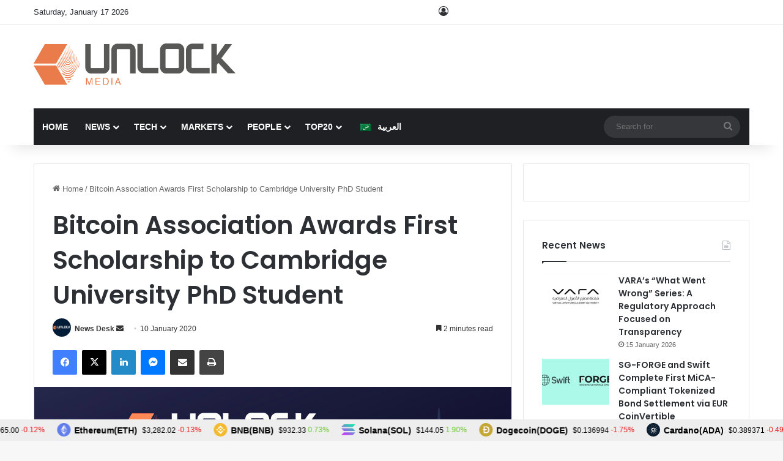

--- FILE ---
content_type: text/html; charset=utf-8
request_url: https://www.google.com/recaptcha/api2/anchor?ar=1&k=6Lexo0EcAAAAAGhgIluKcq3anzVxvppbPEHWlX_m&co=aHR0cHM6Ly93d3cudW5sb2NrLWJjLmNvbTo0NDM.&hl=en&v=PoyoqOPhxBO7pBk68S4YbpHZ&size=invisible&anchor-ms=20000&execute-ms=30000&cb=tax27morgs2s
body_size: 48700
content:
<!DOCTYPE HTML><html dir="ltr" lang="en"><head><meta http-equiv="Content-Type" content="text/html; charset=UTF-8">
<meta http-equiv="X-UA-Compatible" content="IE=edge">
<title>reCAPTCHA</title>
<style type="text/css">
/* cyrillic-ext */
@font-face {
  font-family: 'Roboto';
  font-style: normal;
  font-weight: 400;
  font-stretch: 100%;
  src: url(//fonts.gstatic.com/s/roboto/v48/KFO7CnqEu92Fr1ME7kSn66aGLdTylUAMa3GUBHMdazTgWw.woff2) format('woff2');
  unicode-range: U+0460-052F, U+1C80-1C8A, U+20B4, U+2DE0-2DFF, U+A640-A69F, U+FE2E-FE2F;
}
/* cyrillic */
@font-face {
  font-family: 'Roboto';
  font-style: normal;
  font-weight: 400;
  font-stretch: 100%;
  src: url(//fonts.gstatic.com/s/roboto/v48/KFO7CnqEu92Fr1ME7kSn66aGLdTylUAMa3iUBHMdazTgWw.woff2) format('woff2');
  unicode-range: U+0301, U+0400-045F, U+0490-0491, U+04B0-04B1, U+2116;
}
/* greek-ext */
@font-face {
  font-family: 'Roboto';
  font-style: normal;
  font-weight: 400;
  font-stretch: 100%;
  src: url(//fonts.gstatic.com/s/roboto/v48/KFO7CnqEu92Fr1ME7kSn66aGLdTylUAMa3CUBHMdazTgWw.woff2) format('woff2');
  unicode-range: U+1F00-1FFF;
}
/* greek */
@font-face {
  font-family: 'Roboto';
  font-style: normal;
  font-weight: 400;
  font-stretch: 100%;
  src: url(//fonts.gstatic.com/s/roboto/v48/KFO7CnqEu92Fr1ME7kSn66aGLdTylUAMa3-UBHMdazTgWw.woff2) format('woff2');
  unicode-range: U+0370-0377, U+037A-037F, U+0384-038A, U+038C, U+038E-03A1, U+03A3-03FF;
}
/* math */
@font-face {
  font-family: 'Roboto';
  font-style: normal;
  font-weight: 400;
  font-stretch: 100%;
  src: url(//fonts.gstatic.com/s/roboto/v48/KFO7CnqEu92Fr1ME7kSn66aGLdTylUAMawCUBHMdazTgWw.woff2) format('woff2');
  unicode-range: U+0302-0303, U+0305, U+0307-0308, U+0310, U+0312, U+0315, U+031A, U+0326-0327, U+032C, U+032F-0330, U+0332-0333, U+0338, U+033A, U+0346, U+034D, U+0391-03A1, U+03A3-03A9, U+03B1-03C9, U+03D1, U+03D5-03D6, U+03F0-03F1, U+03F4-03F5, U+2016-2017, U+2034-2038, U+203C, U+2040, U+2043, U+2047, U+2050, U+2057, U+205F, U+2070-2071, U+2074-208E, U+2090-209C, U+20D0-20DC, U+20E1, U+20E5-20EF, U+2100-2112, U+2114-2115, U+2117-2121, U+2123-214F, U+2190, U+2192, U+2194-21AE, U+21B0-21E5, U+21F1-21F2, U+21F4-2211, U+2213-2214, U+2216-22FF, U+2308-230B, U+2310, U+2319, U+231C-2321, U+2336-237A, U+237C, U+2395, U+239B-23B7, U+23D0, U+23DC-23E1, U+2474-2475, U+25AF, U+25B3, U+25B7, U+25BD, U+25C1, U+25CA, U+25CC, U+25FB, U+266D-266F, U+27C0-27FF, U+2900-2AFF, U+2B0E-2B11, U+2B30-2B4C, U+2BFE, U+3030, U+FF5B, U+FF5D, U+1D400-1D7FF, U+1EE00-1EEFF;
}
/* symbols */
@font-face {
  font-family: 'Roboto';
  font-style: normal;
  font-weight: 400;
  font-stretch: 100%;
  src: url(//fonts.gstatic.com/s/roboto/v48/KFO7CnqEu92Fr1ME7kSn66aGLdTylUAMaxKUBHMdazTgWw.woff2) format('woff2');
  unicode-range: U+0001-000C, U+000E-001F, U+007F-009F, U+20DD-20E0, U+20E2-20E4, U+2150-218F, U+2190, U+2192, U+2194-2199, U+21AF, U+21E6-21F0, U+21F3, U+2218-2219, U+2299, U+22C4-22C6, U+2300-243F, U+2440-244A, U+2460-24FF, U+25A0-27BF, U+2800-28FF, U+2921-2922, U+2981, U+29BF, U+29EB, U+2B00-2BFF, U+4DC0-4DFF, U+FFF9-FFFB, U+10140-1018E, U+10190-1019C, U+101A0, U+101D0-101FD, U+102E0-102FB, U+10E60-10E7E, U+1D2C0-1D2D3, U+1D2E0-1D37F, U+1F000-1F0FF, U+1F100-1F1AD, U+1F1E6-1F1FF, U+1F30D-1F30F, U+1F315, U+1F31C, U+1F31E, U+1F320-1F32C, U+1F336, U+1F378, U+1F37D, U+1F382, U+1F393-1F39F, U+1F3A7-1F3A8, U+1F3AC-1F3AF, U+1F3C2, U+1F3C4-1F3C6, U+1F3CA-1F3CE, U+1F3D4-1F3E0, U+1F3ED, U+1F3F1-1F3F3, U+1F3F5-1F3F7, U+1F408, U+1F415, U+1F41F, U+1F426, U+1F43F, U+1F441-1F442, U+1F444, U+1F446-1F449, U+1F44C-1F44E, U+1F453, U+1F46A, U+1F47D, U+1F4A3, U+1F4B0, U+1F4B3, U+1F4B9, U+1F4BB, U+1F4BF, U+1F4C8-1F4CB, U+1F4D6, U+1F4DA, U+1F4DF, U+1F4E3-1F4E6, U+1F4EA-1F4ED, U+1F4F7, U+1F4F9-1F4FB, U+1F4FD-1F4FE, U+1F503, U+1F507-1F50B, U+1F50D, U+1F512-1F513, U+1F53E-1F54A, U+1F54F-1F5FA, U+1F610, U+1F650-1F67F, U+1F687, U+1F68D, U+1F691, U+1F694, U+1F698, U+1F6AD, U+1F6B2, U+1F6B9-1F6BA, U+1F6BC, U+1F6C6-1F6CF, U+1F6D3-1F6D7, U+1F6E0-1F6EA, U+1F6F0-1F6F3, U+1F6F7-1F6FC, U+1F700-1F7FF, U+1F800-1F80B, U+1F810-1F847, U+1F850-1F859, U+1F860-1F887, U+1F890-1F8AD, U+1F8B0-1F8BB, U+1F8C0-1F8C1, U+1F900-1F90B, U+1F93B, U+1F946, U+1F984, U+1F996, U+1F9E9, U+1FA00-1FA6F, U+1FA70-1FA7C, U+1FA80-1FA89, U+1FA8F-1FAC6, U+1FACE-1FADC, U+1FADF-1FAE9, U+1FAF0-1FAF8, U+1FB00-1FBFF;
}
/* vietnamese */
@font-face {
  font-family: 'Roboto';
  font-style: normal;
  font-weight: 400;
  font-stretch: 100%;
  src: url(//fonts.gstatic.com/s/roboto/v48/KFO7CnqEu92Fr1ME7kSn66aGLdTylUAMa3OUBHMdazTgWw.woff2) format('woff2');
  unicode-range: U+0102-0103, U+0110-0111, U+0128-0129, U+0168-0169, U+01A0-01A1, U+01AF-01B0, U+0300-0301, U+0303-0304, U+0308-0309, U+0323, U+0329, U+1EA0-1EF9, U+20AB;
}
/* latin-ext */
@font-face {
  font-family: 'Roboto';
  font-style: normal;
  font-weight: 400;
  font-stretch: 100%;
  src: url(//fonts.gstatic.com/s/roboto/v48/KFO7CnqEu92Fr1ME7kSn66aGLdTylUAMa3KUBHMdazTgWw.woff2) format('woff2');
  unicode-range: U+0100-02BA, U+02BD-02C5, U+02C7-02CC, U+02CE-02D7, U+02DD-02FF, U+0304, U+0308, U+0329, U+1D00-1DBF, U+1E00-1E9F, U+1EF2-1EFF, U+2020, U+20A0-20AB, U+20AD-20C0, U+2113, U+2C60-2C7F, U+A720-A7FF;
}
/* latin */
@font-face {
  font-family: 'Roboto';
  font-style: normal;
  font-weight: 400;
  font-stretch: 100%;
  src: url(//fonts.gstatic.com/s/roboto/v48/KFO7CnqEu92Fr1ME7kSn66aGLdTylUAMa3yUBHMdazQ.woff2) format('woff2');
  unicode-range: U+0000-00FF, U+0131, U+0152-0153, U+02BB-02BC, U+02C6, U+02DA, U+02DC, U+0304, U+0308, U+0329, U+2000-206F, U+20AC, U+2122, U+2191, U+2193, U+2212, U+2215, U+FEFF, U+FFFD;
}
/* cyrillic-ext */
@font-face {
  font-family: 'Roboto';
  font-style: normal;
  font-weight: 500;
  font-stretch: 100%;
  src: url(//fonts.gstatic.com/s/roboto/v48/KFO7CnqEu92Fr1ME7kSn66aGLdTylUAMa3GUBHMdazTgWw.woff2) format('woff2');
  unicode-range: U+0460-052F, U+1C80-1C8A, U+20B4, U+2DE0-2DFF, U+A640-A69F, U+FE2E-FE2F;
}
/* cyrillic */
@font-face {
  font-family: 'Roboto';
  font-style: normal;
  font-weight: 500;
  font-stretch: 100%;
  src: url(//fonts.gstatic.com/s/roboto/v48/KFO7CnqEu92Fr1ME7kSn66aGLdTylUAMa3iUBHMdazTgWw.woff2) format('woff2');
  unicode-range: U+0301, U+0400-045F, U+0490-0491, U+04B0-04B1, U+2116;
}
/* greek-ext */
@font-face {
  font-family: 'Roboto';
  font-style: normal;
  font-weight: 500;
  font-stretch: 100%;
  src: url(//fonts.gstatic.com/s/roboto/v48/KFO7CnqEu92Fr1ME7kSn66aGLdTylUAMa3CUBHMdazTgWw.woff2) format('woff2');
  unicode-range: U+1F00-1FFF;
}
/* greek */
@font-face {
  font-family: 'Roboto';
  font-style: normal;
  font-weight: 500;
  font-stretch: 100%;
  src: url(//fonts.gstatic.com/s/roboto/v48/KFO7CnqEu92Fr1ME7kSn66aGLdTylUAMa3-UBHMdazTgWw.woff2) format('woff2');
  unicode-range: U+0370-0377, U+037A-037F, U+0384-038A, U+038C, U+038E-03A1, U+03A3-03FF;
}
/* math */
@font-face {
  font-family: 'Roboto';
  font-style: normal;
  font-weight: 500;
  font-stretch: 100%;
  src: url(//fonts.gstatic.com/s/roboto/v48/KFO7CnqEu92Fr1ME7kSn66aGLdTylUAMawCUBHMdazTgWw.woff2) format('woff2');
  unicode-range: U+0302-0303, U+0305, U+0307-0308, U+0310, U+0312, U+0315, U+031A, U+0326-0327, U+032C, U+032F-0330, U+0332-0333, U+0338, U+033A, U+0346, U+034D, U+0391-03A1, U+03A3-03A9, U+03B1-03C9, U+03D1, U+03D5-03D6, U+03F0-03F1, U+03F4-03F5, U+2016-2017, U+2034-2038, U+203C, U+2040, U+2043, U+2047, U+2050, U+2057, U+205F, U+2070-2071, U+2074-208E, U+2090-209C, U+20D0-20DC, U+20E1, U+20E5-20EF, U+2100-2112, U+2114-2115, U+2117-2121, U+2123-214F, U+2190, U+2192, U+2194-21AE, U+21B0-21E5, U+21F1-21F2, U+21F4-2211, U+2213-2214, U+2216-22FF, U+2308-230B, U+2310, U+2319, U+231C-2321, U+2336-237A, U+237C, U+2395, U+239B-23B7, U+23D0, U+23DC-23E1, U+2474-2475, U+25AF, U+25B3, U+25B7, U+25BD, U+25C1, U+25CA, U+25CC, U+25FB, U+266D-266F, U+27C0-27FF, U+2900-2AFF, U+2B0E-2B11, U+2B30-2B4C, U+2BFE, U+3030, U+FF5B, U+FF5D, U+1D400-1D7FF, U+1EE00-1EEFF;
}
/* symbols */
@font-face {
  font-family: 'Roboto';
  font-style: normal;
  font-weight: 500;
  font-stretch: 100%;
  src: url(//fonts.gstatic.com/s/roboto/v48/KFO7CnqEu92Fr1ME7kSn66aGLdTylUAMaxKUBHMdazTgWw.woff2) format('woff2');
  unicode-range: U+0001-000C, U+000E-001F, U+007F-009F, U+20DD-20E0, U+20E2-20E4, U+2150-218F, U+2190, U+2192, U+2194-2199, U+21AF, U+21E6-21F0, U+21F3, U+2218-2219, U+2299, U+22C4-22C6, U+2300-243F, U+2440-244A, U+2460-24FF, U+25A0-27BF, U+2800-28FF, U+2921-2922, U+2981, U+29BF, U+29EB, U+2B00-2BFF, U+4DC0-4DFF, U+FFF9-FFFB, U+10140-1018E, U+10190-1019C, U+101A0, U+101D0-101FD, U+102E0-102FB, U+10E60-10E7E, U+1D2C0-1D2D3, U+1D2E0-1D37F, U+1F000-1F0FF, U+1F100-1F1AD, U+1F1E6-1F1FF, U+1F30D-1F30F, U+1F315, U+1F31C, U+1F31E, U+1F320-1F32C, U+1F336, U+1F378, U+1F37D, U+1F382, U+1F393-1F39F, U+1F3A7-1F3A8, U+1F3AC-1F3AF, U+1F3C2, U+1F3C4-1F3C6, U+1F3CA-1F3CE, U+1F3D4-1F3E0, U+1F3ED, U+1F3F1-1F3F3, U+1F3F5-1F3F7, U+1F408, U+1F415, U+1F41F, U+1F426, U+1F43F, U+1F441-1F442, U+1F444, U+1F446-1F449, U+1F44C-1F44E, U+1F453, U+1F46A, U+1F47D, U+1F4A3, U+1F4B0, U+1F4B3, U+1F4B9, U+1F4BB, U+1F4BF, U+1F4C8-1F4CB, U+1F4D6, U+1F4DA, U+1F4DF, U+1F4E3-1F4E6, U+1F4EA-1F4ED, U+1F4F7, U+1F4F9-1F4FB, U+1F4FD-1F4FE, U+1F503, U+1F507-1F50B, U+1F50D, U+1F512-1F513, U+1F53E-1F54A, U+1F54F-1F5FA, U+1F610, U+1F650-1F67F, U+1F687, U+1F68D, U+1F691, U+1F694, U+1F698, U+1F6AD, U+1F6B2, U+1F6B9-1F6BA, U+1F6BC, U+1F6C6-1F6CF, U+1F6D3-1F6D7, U+1F6E0-1F6EA, U+1F6F0-1F6F3, U+1F6F7-1F6FC, U+1F700-1F7FF, U+1F800-1F80B, U+1F810-1F847, U+1F850-1F859, U+1F860-1F887, U+1F890-1F8AD, U+1F8B0-1F8BB, U+1F8C0-1F8C1, U+1F900-1F90B, U+1F93B, U+1F946, U+1F984, U+1F996, U+1F9E9, U+1FA00-1FA6F, U+1FA70-1FA7C, U+1FA80-1FA89, U+1FA8F-1FAC6, U+1FACE-1FADC, U+1FADF-1FAE9, U+1FAF0-1FAF8, U+1FB00-1FBFF;
}
/* vietnamese */
@font-face {
  font-family: 'Roboto';
  font-style: normal;
  font-weight: 500;
  font-stretch: 100%;
  src: url(//fonts.gstatic.com/s/roboto/v48/KFO7CnqEu92Fr1ME7kSn66aGLdTylUAMa3OUBHMdazTgWw.woff2) format('woff2');
  unicode-range: U+0102-0103, U+0110-0111, U+0128-0129, U+0168-0169, U+01A0-01A1, U+01AF-01B0, U+0300-0301, U+0303-0304, U+0308-0309, U+0323, U+0329, U+1EA0-1EF9, U+20AB;
}
/* latin-ext */
@font-face {
  font-family: 'Roboto';
  font-style: normal;
  font-weight: 500;
  font-stretch: 100%;
  src: url(//fonts.gstatic.com/s/roboto/v48/KFO7CnqEu92Fr1ME7kSn66aGLdTylUAMa3KUBHMdazTgWw.woff2) format('woff2');
  unicode-range: U+0100-02BA, U+02BD-02C5, U+02C7-02CC, U+02CE-02D7, U+02DD-02FF, U+0304, U+0308, U+0329, U+1D00-1DBF, U+1E00-1E9F, U+1EF2-1EFF, U+2020, U+20A0-20AB, U+20AD-20C0, U+2113, U+2C60-2C7F, U+A720-A7FF;
}
/* latin */
@font-face {
  font-family: 'Roboto';
  font-style: normal;
  font-weight: 500;
  font-stretch: 100%;
  src: url(//fonts.gstatic.com/s/roboto/v48/KFO7CnqEu92Fr1ME7kSn66aGLdTylUAMa3yUBHMdazQ.woff2) format('woff2');
  unicode-range: U+0000-00FF, U+0131, U+0152-0153, U+02BB-02BC, U+02C6, U+02DA, U+02DC, U+0304, U+0308, U+0329, U+2000-206F, U+20AC, U+2122, U+2191, U+2193, U+2212, U+2215, U+FEFF, U+FFFD;
}
/* cyrillic-ext */
@font-face {
  font-family: 'Roboto';
  font-style: normal;
  font-weight: 900;
  font-stretch: 100%;
  src: url(//fonts.gstatic.com/s/roboto/v48/KFO7CnqEu92Fr1ME7kSn66aGLdTylUAMa3GUBHMdazTgWw.woff2) format('woff2');
  unicode-range: U+0460-052F, U+1C80-1C8A, U+20B4, U+2DE0-2DFF, U+A640-A69F, U+FE2E-FE2F;
}
/* cyrillic */
@font-face {
  font-family: 'Roboto';
  font-style: normal;
  font-weight: 900;
  font-stretch: 100%;
  src: url(//fonts.gstatic.com/s/roboto/v48/KFO7CnqEu92Fr1ME7kSn66aGLdTylUAMa3iUBHMdazTgWw.woff2) format('woff2');
  unicode-range: U+0301, U+0400-045F, U+0490-0491, U+04B0-04B1, U+2116;
}
/* greek-ext */
@font-face {
  font-family: 'Roboto';
  font-style: normal;
  font-weight: 900;
  font-stretch: 100%;
  src: url(//fonts.gstatic.com/s/roboto/v48/KFO7CnqEu92Fr1ME7kSn66aGLdTylUAMa3CUBHMdazTgWw.woff2) format('woff2');
  unicode-range: U+1F00-1FFF;
}
/* greek */
@font-face {
  font-family: 'Roboto';
  font-style: normal;
  font-weight: 900;
  font-stretch: 100%;
  src: url(//fonts.gstatic.com/s/roboto/v48/KFO7CnqEu92Fr1ME7kSn66aGLdTylUAMa3-UBHMdazTgWw.woff2) format('woff2');
  unicode-range: U+0370-0377, U+037A-037F, U+0384-038A, U+038C, U+038E-03A1, U+03A3-03FF;
}
/* math */
@font-face {
  font-family: 'Roboto';
  font-style: normal;
  font-weight: 900;
  font-stretch: 100%;
  src: url(//fonts.gstatic.com/s/roboto/v48/KFO7CnqEu92Fr1ME7kSn66aGLdTylUAMawCUBHMdazTgWw.woff2) format('woff2');
  unicode-range: U+0302-0303, U+0305, U+0307-0308, U+0310, U+0312, U+0315, U+031A, U+0326-0327, U+032C, U+032F-0330, U+0332-0333, U+0338, U+033A, U+0346, U+034D, U+0391-03A1, U+03A3-03A9, U+03B1-03C9, U+03D1, U+03D5-03D6, U+03F0-03F1, U+03F4-03F5, U+2016-2017, U+2034-2038, U+203C, U+2040, U+2043, U+2047, U+2050, U+2057, U+205F, U+2070-2071, U+2074-208E, U+2090-209C, U+20D0-20DC, U+20E1, U+20E5-20EF, U+2100-2112, U+2114-2115, U+2117-2121, U+2123-214F, U+2190, U+2192, U+2194-21AE, U+21B0-21E5, U+21F1-21F2, U+21F4-2211, U+2213-2214, U+2216-22FF, U+2308-230B, U+2310, U+2319, U+231C-2321, U+2336-237A, U+237C, U+2395, U+239B-23B7, U+23D0, U+23DC-23E1, U+2474-2475, U+25AF, U+25B3, U+25B7, U+25BD, U+25C1, U+25CA, U+25CC, U+25FB, U+266D-266F, U+27C0-27FF, U+2900-2AFF, U+2B0E-2B11, U+2B30-2B4C, U+2BFE, U+3030, U+FF5B, U+FF5D, U+1D400-1D7FF, U+1EE00-1EEFF;
}
/* symbols */
@font-face {
  font-family: 'Roboto';
  font-style: normal;
  font-weight: 900;
  font-stretch: 100%;
  src: url(//fonts.gstatic.com/s/roboto/v48/KFO7CnqEu92Fr1ME7kSn66aGLdTylUAMaxKUBHMdazTgWw.woff2) format('woff2');
  unicode-range: U+0001-000C, U+000E-001F, U+007F-009F, U+20DD-20E0, U+20E2-20E4, U+2150-218F, U+2190, U+2192, U+2194-2199, U+21AF, U+21E6-21F0, U+21F3, U+2218-2219, U+2299, U+22C4-22C6, U+2300-243F, U+2440-244A, U+2460-24FF, U+25A0-27BF, U+2800-28FF, U+2921-2922, U+2981, U+29BF, U+29EB, U+2B00-2BFF, U+4DC0-4DFF, U+FFF9-FFFB, U+10140-1018E, U+10190-1019C, U+101A0, U+101D0-101FD, U+102E0-102FB, U+10E60-10E7E, U+1D2C0-1D2D3, U+1D2E0-1D37F, U+1F000-1F0FF, U+1F100-1F1AD, U+1F1E6-1F1FF, U+1F30D-1F30F, U+1F315, U+1F31C, U+1F31E, U+1F320-1F32C, U+1F336, U+1F378, U+1F37D, U+1F382, U+1F393-1F39F, U+1F3A7-1F3A8, U+1F3AC-1F3AF, U+1F3C2, U+1F3C4-1F3C6, U+1F3CA-1F3CE, U+1F3D4-1F3E0, U+1F3ED, U+1F3F1-1F3F3, U+1F3F5-1F3F7, U+1F408, U+1F415, U+1F41F, U+1F426, U+1F43F, U+1F441-1F442, U+1F444, U+1F446-1F449, U+1F44C-1F44E, U+1F453, U+1F46A, U+1F47D, U+1F4A3, U+1F4B0, U+1F4B3, U+1F4B9, U+1F4BB, U+1F4BF, U+1F4C8-1F4CB, U+1F4D6, U+1F4DA, U+1F4DF, U+1F4E3-1F4E6, U+1F4EA-1F4ED, U+1F4F7, U+1F4F9-1F4FB, U+1F4FD-1F4FE, U+1F503, U+1F507-1F50B, U+1F50D, U+1F512-1F513, U+1F53E-1F54A, U+1F54F-1F5FA, U+1F610, U+1F650-1F67F, U+1F687, U+1F68D, U+1F691, U+1F694, U+1F698, U+1F6AD, U+1F6B2, U+1F6B9-1F6BA, U+1F6BC, U+1F6C6-1F6CF, U+1F6D3-1F6D7, U+1F6E0-1F6EA, U+1F6F0-1F6F3, U+1F6F7-1F6FC, U+1F700-1F7FF, U+1F800-1F80B, U+1F810-1F847, U+1F850-1F859, U+1F860-1F887, U+1F890-1F8AD, U+1F8B0-1F8BB, U+1F8C0-1F8C1, U+1F900-1F90B, U+1F93B, U+1F946, U+1F984, U+1F996, U+1F9E9, U+1FA00-1FA6F, U+1FA70-1FA7C, U+1FA80-1FA89, U+1FA8F-1FAC6, U+1FACE-1FADC, U+1FADF-1FAE9, U+1FAF0-1FAF8, U+1FB00-1FBFF;
}
/* vietnamese */
@font-face {
  font-family: 'Roboto';
  font-style: normal;
  font-weight: 900;
  font-stretch: 100%;
  src: url(//fonts.gstatic.com/s/roboto/v48/KFO7CnqEu92Fr1ME7kSn66aGLdTylUAMa3OUBHMdazTgWw.woff2) format('woff2');
  unicode-range: U+0102-0103, U+0110-0111, U+0128-0129, U+0168-0169, U+01A0-01A1, U+01AF-01B0, U+0300-0301, U+0303-0304, U+0308-0309, U+0323, U+0329, U+1EA0-1EF9, U+20AB;
}
/* latin-ext */
@font-face {
  font-family: 'Roboto';
  font-style: normal;
  font-weight: 900;
  font-stretch: 100%;
  src: url(//fonts.gstatic.com/s/roboto/v48/KFO7CnqEu92Fr1ME7kSn66aGLdTylUAMa3KUBHMdazTgWw.woff2) format('woff2');
  unicode-range: U+0100-02BA, U+02BD-02C5, U+02C7-02CC, U+02CE-02D7, U+02DD-02FF, U+0304, U+0308, U+0329, U+1D00-1DBF, U+1E00-1E9F, U+1EF2-1EFF, U+2020, U+20A0-20AB, U+20AD-20C0, U+2113, U+2C60-2C7F, U+A720-A7FF;
}
/* latin */
@font-face {
  font-family: 'Roboto';
  font-style: normal;
  font-weight: 900;
  font-stretch: 100%;
  src: url(//fonts.gstatic.com/s/roboto/v48/KFO7CnqEu92Fr1ME7kSn66aGLdTylUAMa3yUBHMdazQ.woff2) format('woff2');
  unicode-range: U+0000-00FF, U+0131, U+0152-0153, U+02BB-02BC, U+02C6, U+02DA, U+02DC, U+0304, U+0308, U+0329, U+2000-206F, U+20AC, U+2122, U+2191, U+2193, U+2212, U+2215, U+FEFF, U+FFFD;
}

</style>
<link rel="stylesheet" type="text/css" href="https://www.gstatic.com/recaptcha/releases/PoyoqOPhxBO7pBk68S4YbpHZ/styles__ltr.css">
<script nonce="XKf10xXXDFYgwMg8PMWGDg" type="text/javascript">window['__recaptcha_api'] = 'https://www.google.com/recaptcha/api2/';</script>
<script type="text/javascript" src="https://www.gstatic.com/recaptcha/releases/PoyoqOPhxBO7pBk68S4YbpHZ/recaptcha__en.js" nonce="XKf10xXXDFYgwMg8PMWGDg">
      
    </script></head>
<body><div id="rc-anchor-alert" class="rc-anchor-alert"></div>
<input type="hidden" id="recaptcha-token" value="[base64]">
<script type="text/javascript" nonce="XKf10xXXDFYgwMg8PMWGDg">
      recaptcha.anchor.Main.init("[\x22ainput\x22,[\x22bgdata\x22,\x22\x22,\[base64]/[base64]/bmV3IFpbdF0obVswXSk6Sz09Mj9uZXcgWlt0XShtWzBdLG1bMV0pOks9PTM/bmV3IFpbdF0obVswXSxtWzFdLG1bMl0pOks9PTQ/[base64]/[base64]/[base64]/[base64]/[base64]/[base64]/[base64]/[base64]/[base64]/[base64]/[base64]/[base64]/[base64]/[base64]\\u003d\\u003d\x22,\[base64]\\u003d\\u003d\x22,\x22wpQrX2jClcO2wqbCp8KZScO9dArDuRN+wpgAw5JDHirCn8KjIcOWw4UmaMO4c0PCpsOGwr7CgAA0w7x5acKXwqpJY8Kad2RRw5o4wpPCh8OjwoNuwrkww5UDXV7CosKawqXCt8Opwo4rDMO+w7bDsXI5wpvDicOSwrLDlFo+FcKCwq0mEDFyIcOCw4/DoMKywqxOcRZow4UXw5vCgw/CuzVgccOUw63CpQbCqMKvecO6WMOzwpFCwpBxAzEKw6TCnnXCgsOkLsObw6B+w4NXJMOcwrxwwobDlDhSCjISSmBGw5NxX8KKw5dlw5HDmsOqw6Qow6DDpmrCsMKAwpnDhRnDljUzw5YqMnXDlnhcw6fDoE3CnB/[base64]/DkwMYT2g1HsKPw65oP8OUwoDDl8OaOcKdw6rDnX5aDcOcbsKlX3XCnzp0wrRDw6rCsW5RUhF8w5zCp3AbwoprE8OwJ8O6FR01LzBXwrrCuXB1wonCpUfCknvDpcKmWE3Cnl9nHcORw6FOw5AcDsOEAVUIdcO1c8KIw5lRw4k/GgpVe8Oxw7XCk8OhLMKzJj/ChsK9P8KcwrDDgsOrw5Ydw6bDmMOmwptcEjozwonDgsO3S2LDq8OsTMOtwqEkYsOBTUNbSyjDi8KXVcKQwrfCrcOufn/CvA3Di3nCmSxsT8OtI8OfwpzDjsOPwrFOwptCeGheDMOawp0iB8O/WzfClcKwfmnDvCkXZ0xAJW/ChMK6woQGGzjCmcKybVrDnjrCtMKQw5NxLMOPwr7CvsK3cMOdKkvDl8KcwpIKwp3CmcKtw4TDjlLCulA3w4kBwrojw4XCosKfwrPDscO7SMK7PsOMw49QwrTDvcK4wptew5zCsjtOAsKzC8OKVX3CqcK2HFbCisOkw4YQw4x3w60MOcODSsKqw70aw7XCpW/DmsKlwpXClsOlNiYEw4IpXMKfesKaTsKaZMOCWznCpxAhwq3DnMOjwrLCukZYScKnXWYfRsOFw5hXwoJ2E1DDiwRQw7Rrw4PCr8Kqw6kGMsO0wr/Ch8OMKn/CscKrw4AMw4xbw4IAMMKKw6Nzw5N8MB3DqzLCn8KLw7UHw7omw43CuMKLO8KLbATDpsOSJ8O1PWrCnMKMEADDnVRAbRbDqB/Dq3EQX8OVK8Kowr3DosKCdcKqwqoXw5EeQlwowpUxw6/CksO1csKKw5ImwqYXLMKDwrXCpsO+wqkCLcK2w7p2wrfCrVzCpsO8w4PChcKvw6VcKsKMYsKTwrbDvCTCrMKuwqEcIhUASljCqcKtaHo3IMKJYXfCm8OnwoTDqxc3w7nDn1bCpV3ChBdBPsKQwqfCuk5pwoXCgCxcwpLChlvCisKEHEliwq/Cj8Kzw77DoXDCsMOnNcO+WywiOAFyc8O7wqvDqkt0UhrDi8O7wrDDgMKmScKjw7pyQzHCrMOsPSc7wo3CqMO0w7NDw44xw7XCsMORaXM2W8OpRcOIw73CtsOra8Kkw5V/NcK3wrjDvA91UsKjT8OHDcOGGMKjfgjCscO4andFFT4RwpJmFDtpeMKuwrBqUDNqw707w57CoyfDhmpZwo56USvDtsKFwpkHJsODwooDwpvDhGjClyxVMl/[base64]/[base64]/DgzfCqcO3C1PCsxHCikTCgMKuIFciHkskwoPCucOXPMK7wrnCusOfMMOvW8OpRVjCl8OtOn3Cm8ONICFFw7IaUgAKwqp9wqAHOMOhwqoQw4/DicOLwpInI3TCq1FPTV/DoR/DgsKNw5XDkcOiCsO/[base64]/ezTCrGTDiwrDoV/[base64]/wrbCk05mwpTCpBvCt8ORQHtASzQLwpXDi8Oow6PCrcKnw6cIXwEgV2Qsw5nCvRbDo1TCh8KjworDlMK2Em7DokHDhcOowpvDuMOTwq8OKmLCky4aRxvCm8OeRVbCp0nDmMKCwrnClWEGXQpCw4vDqUDCuBh/M1Ykw4nDsxdqRDB/[base64]/I8K/wq0mL1srb8KPw5lKwp5HAcK6BMO/w7TCulTDvMK9FsOVU2/[base64]/CvgvDqFrDoClod8OVcC7DjMKza8O2wrlVwrTCnQ/ClcKnwoZHw7piwoPCrGF9a8KBHGkiwpVQw5lBwrzCtwp1dsKww75Bwp3CgMO3w73CuXElA1PDqMKWwo0Ew4vCkyNBX8OmJMKhw5lYwrQoeQ7Dq8OBwo/[base64]/Cr17Cu8OFw6zDp8OfCMKVfTUwKF5rdUpNw7BAMFXCksOvwp0QfB0Ew61xOALCs8OEw7rCl1PDk8OIRMO+AsKhwqkTPsO5XAtIWEwpTxHDnAnDlMKde8Kmw6/DrsK9URTCk8KvQAzDg8KjFzwGIMOvbsOzwoXDvDXChMKew5jDvcO+wrnDhlVrFh8EwqUbZmjCjcKDw4kqw6x6w54HwpPDh8O8LAcNw4V3w5DCiU7Dg8ORGsO3DcK+wo7Dm8KBYXAcwohVaisiRsKrw4XCvhTDucKNwqM8fcOzFRETwpLDo3jDig/CqULCr8Ofwp1hecOPworCnsK+RcKgwp1nw5HDr2jCo8OHKMKvw44hw4ZfRRtNwpfCmcKcExJjwohNw7PCi0Jfw7o6HhMKw5AZwobDl8OyFh9uWQrCqsOcw7l+AcK3wqzCrcKpRcKfUcOnMsKaBCzCmcKNwpzDkcOXChNXSH/DiCs6wp3CvR3CqsKjMcOUFMOVUUl2N8K2wrXDksOOw65UHcOJcsKFYMOsIMKIwqtHwqMSw5HCrU0SwqfDr3BqwpPDsjFwwrbDum1+R1pzecOqw7QdBMKCecOoccKFJsO+T186woR/KU/Ck8K6wrfDn2/Dqg8Aw51sP8OTIsKUwozDlEFfe8Oww6bCrzNKw7jClsO0wpo/w43Ch8KxETPCmMOpeWYuw5LCsMKZw4gVw4ksw7XDpi14wo/DtA12wqbCn8OKOcKDwqIPQ8KGwpt1w5ITwoDDvMOSw4dyIsOPw7nCvMO5w5lUwprCmsO5w4/Dl2jDiR4LPjLDvmxZdhtaBsOgccOdw7cbwoZ/w5nDmw0Lw68PwrbDqhHCu8KqwpTDnMODIcONw651wpBCMhV/[base64]/wrXCgMO1S03ChT/Cv8KyGRrChsOSwpJ0L8Onw7YNw6otIzx9e8KRF2TCkMK7w4xaw5nCqsKuw6MNDxrDgR7DoChBwqYbwrYDJVsTw55TchTDtCU3w4zDtMK9Ui5Wwq54w68EwofCtjzCmz3Dj8Oow5vDmMKrcAIZTsKtw6rCmCPCpChFPMOWEMO/w7QrBcOgw4XCgsKgwqTDksO8EAxVMx7DjHrCjsO9wovCsCY8w6vCpcOGJ1XCjsKGWsOsCMOywqXDkAzCgCRtSHHCqGgDwqHCtwRaVsKPPMKNbF3Dr0/CjmUSb8OYHsOgwqDCjWg0w7rDrMKRw49KDSDDqWBSHRzCkjY/wo/DslbDmGDCvwdUw5sIw7XCoDx1OhdXbMKCFzMIR8OIw4MUwqE3wpQswoReMx/DnhsrFsKdbcOSw5PCqMO3w6rCiWUEb8Oxw7gSdsOQJUc5e3c4woEYwp9/wrTDt8KZOcOcw4HDkMORHS5IA3zDnsOdwqo7w494wrXDsDnCpsKvwpUkwobCvibDlsOJFQBDBFbDrcOQeQ0/w7bDjgzCs8KGw5Q0KkAGwpUhDcKASMOww4suwoQhP8KNwpXCusOWNcKbwpNMRAjDm2lJMsK7ZSfCkyN4wo7Chz8Rw7NEYsKkeHrDvCzDtcOGYW7Ch147w7RXZ8KgBcKZaFY6bnzCo3PCuMKaVSvCvlvCuH1xJ8O3w5Q+w6rDjMK1cHA4XnQ/RMOTw7LDrsKUwoLDhFM/w6Zjci7Cp8OmNCPCm8O3wolKcsOmwpvDkS0sUcO2KF3DinXCncKyVW1Uw7c8H0nDpAJXwqfCjR/CkHNqw55/w5TDj1QVL8OGccKqwpcLwrwPwoEQwpbDlsOKwo7CkyfDgcOdUxHDv8OuN8KvTmfCvgsJwrsLIsKMw4LCvsOswqBDwoULwogpbWrCt2HCpA8Vw6rDjcOQYMOtHVsswrI8wrPDrMKQwpHCh8Kqw4DCkcKwwp1ew7w5RA0kwrwwQ8OPw43DqyhiNA4qRMOdwqrDqcKDKE/[base64]/CjxcXLMOFGyrCncOsUDJTwrVmwpNtLsKKw5UNw7tswq3CgX/DlsK6AcKzwoxRw6Baw6TCo3oPw6XDt27Ch8OAw4dWSB93wqzDtWdawq1aScOLw5LCsFs9w6HDq8KCQcKmJj/[base64]/RRobGXPDnUE/wpTCpVPDpsKoNHfDlsO7cMOkw57DisK8JsOWLsKQO2fCocKwOhJZwok6QMKNYcOqwqLChWY3JWLCliIDw60vwpglTBhqF8K1UcK/[base64]/[base64]/[base64]/CkMOuw53DggXDjsKXw4/Cqm/DlMKwwrIHaHI0LFMywqXDk8OlSxfDphM3ScO2w5dKw5Eew59xWHLCv8O1BFrDtsKpOcOyw7TDkWl/[base64]/[base64]/Dg8OswoxtFTJzw4PChQ3DiBDDpRE0HnpYPyxTwopMw6vDrsOVwo/Cs8OqfsO3w7dLwrw5wpM0woHDtcKWwr7DksK6LsKXHjkZcW0Qf8O/[base64]/wrZCw63DgMK1AcKqa8K/eR3DpMKTw6wvKR/CgsOQH1XDhwDDtGDCiSMUVxfCmRfDn09+Km5VdcODTMOnw5NzH0HDuB5eL8Kednx4woQZwqzDnsO/KMO6wpTCncKEw7FSw7ZeJcKwAk3Dk8OyZMOXw5vCkBfCqsO3wpMlHsOXOh7Cl8OzDmR5NcOGwrzCmw/CnMKGR1k+wrXCuTTCscOuw7/DrsKxZlXDq8Oyw6XDv37CpnIqw5zDncKRwqcEw78cwpHCoMKDwrrCrkDCgcKJw5rDoXZWw69+w7Aqw4HDlMKgTsKEwo01I8OLcsKnUgzDnMKVwqkLw4nCrhzCnWU0aU/[base64]/[base64]/CtsOdw6ZqJMOCesOrLcOzU8Kzwocaw5s2KcO3w6AewrnDnFc+AsO/e8OIGMKbDDLCicK2D0LDqsKHwrPDsgfChjdzRcKqwo3DhjkmI19qwoTCnsKPwpgYw7g0wovCsgYuw7nClMO+w7EkOnfDm8KWBkd3H1DDisKbw4c4w6ltG8KoDHvCnmI5SMK5w57CgEhdHG8WwqzCugliwq0CwoTCmE7DtEJ4NcKmfFnDhsKFwrs/fAPDvD7CoxpbwqXDocK+dsOJw6Zfw5nCgsOsNyotP8Ojw7XCtcKBQcOydB7DuVQ8ScKqw7fCinhvw5U3wqUiB0PDsMOLWRbDgXt8ccO2w4EAaGrCslbDn8Kyw57DhgnCkMK/w4RIwoHDjQlpW3kZInZYw5wkw6HCpR/CliHDkk1hw5JbJncBFhTDn8OTacO0wr1XLQUJfivDp8O9c1l2UX8EfMKMdMKtLSklYAzCssOdSMKgM3FKYhVlZywewpPDpD95LcKAwqDCthnCuQZcw6JdwqMOBGQCw6DCsXnCkFDDrsKOw5BHw7oJf8Oew5Qawr/CoMKPZFTDmsOUFsKkNsKMw63DpsOpw6jCtznDsG4yNADDiwsgBmvCn8OOw492wr/DjMK7wrbDpzQhwro+Jl/DrRMtwoPDqRDDhU5xwpTDgEPDhC3CmMK4w4QnX8ODZMKfw7XCpcKic3hZw5TDucOudSY4U8KEcBPDpWEMw4/[base64]/DtsKPw7N8Ax4XwoonI8OiOMKFOsOYwo9QwqzDvMOdw5d7bsKOwrvDnBgnwpfDrcOSf8K6wrAtR8OUbsKKN8O6dsKMw5/DtlTDjcKfN8KaexzCtwDDq1kowoRYw6XDsGnCvi7CssKfcMOObgnCuMOyKcKSDcODPyrCpsOdwoDDpmF5C8OQEMKCw7zCgxjDjcOmw47CvsKjaMKyw4HCmcOsw6nDl0wJAcKyK8OnGCMpQcO7Zz7DuBTDsMKubcK8f8K1wrDCrsKhDyvCiMKfwr/ClCJPw6DCsE8qd8OfRDlKwpPDvivDksKsw6fDuMOZw6giM8O0wr3CrcKYNMOmwqUhwp7Dh8KMw57Dg8KjCiMXwpVCV1TDj3DCsV7CjBPDqGLDj8OHXCALw7/CilDDl0ZvSwbCiMO8GcOrwonCiMKVBsOKw4vDicO5w7tNUmllFkppFjEswoDCjsO4wo3DnjcORiQxwrbCtBx3TcK5X2tyZsOFekhuanPCosOhwp1SADLCuDXDgibCosKNU8Otw7BIScOVw4bCpT7CgB/CkxvDjcKqEG0CwpVEwoDCmVjCiDAVw7cSdxQMJsKSLsOUwovCosOPewbCjcKyI8KAw4YEQcOUwqYQw7TCjilYc8O6XTVLFMO5wqNfwo7CsyPCkA9xB0DDucKFwrE8wp/[base64]/CiMOFKV55FcOtw7vDqikfw4/CtsOgWcOmw4N5SMKvTErCqMKswqLClX3CmBgBwqIFekhtwo3CpVJYw6xiw4bCicKMw4HDisO6LWg5wqphwqYCL8KgZkTCpgnClycew7HCpsOfA8Kpfypqwq5PwpDCij4/UzIhDxFVwrzCocKANMOVwrXDjMOYLgt4PjFDM0vDuhbDisOdXF/[base64]/Cl2/Dt1IZeMOYVsKlMMOTI8O1IMKDw7QWwrIOwpXDtsKuQRVTWMKJw6XCpDTDi0tjNMKXPRc7JHXCm1klFWDDvgDDusKTw5/Cp3A/woDCvVlQWg5DCcOXwoYKwpJRwrhteG/[base64]/[base64]/CoQpPAMOPw61xX8KsM1LCtDBpCDPDg8OTw6DDq8K+w7nDjU/DuMKeW0PCtsO3w5rDk8Kaw7llAFc8w4xfIcKDwrVQw7MIBcKzAgnCuMKYw77DgsOHwovDqRdaw4M4I8OKw4vDpQ3DgcO3EMO4w6tAw41lw6FHwpZDZ2vDjVQnw6AxPsKQw5MjN8KeWMKYOxNqwoPDrkjChA7Ch3TDqj/CgSjDgQMmeDnDnWbDsnMYRcOuwp5QwoBzwphiwoBkwoI+f8OWemHDoQpdGcODw7AoZgxPwqxeKsK7w5dpw4TCu8OLwo19IMKPwoo7E8KLwoHDr8KBw6bCszxSwrDCqHIaLsKdNsKJZMK4wptCw6p8w7dZSATCvMOKBy7ClMKgM0B4w4zDpxo/VW7Cq8Opw6I5wpQoPAtuK8OZwrfDinjDn8OBbsK9fcKYC8OaOFHCucK/wrHDpAQZw4DDmcKxwoTDizp9wqDCq8Kgw6dGw7JNwr7DtmU1eF7Cj8OmG8Ofw6BGwoLDpTfCtgwtwqNawp3CmwPChndRNcOOQHbClMOIXFTDlSxhOcKFwovDp8KCccKQDHVcw6hrGMKEw7bDhsK2w6TDmsOyf1oRw6nCiW1/VsKIw6zCm1xsBSzDg8KZwpsVw43DjntqGsKvw6bCpybDolJqwoTCmcODwoDCscOnw4d/ZcOlUkULdcOvfUsYDjEgw67DkS4+w7NNw5QUw4XCgQ4UwpDCuDtrwr9bwqoiBS7Dk8Oywr1Uw4N4BzN4w69Pw7PCisKQOSRsVXfDn2XDlMOSwoLDsXoXw4wRwoTDiTPDvsK4w6rCtUZrw5lOw4kucsKCwpfCrwLDnk1pOn1/w6LChQDDvnbCnydMw7LCjijChRgqw5F8w7fDuhTClcKATsKnwrvDucOrw6odND4tw55xEcKVwrPConPCl8Kbw6kwwpnCrcKuw5HChRREwqnDon5EIcO1BgZawpPDocOgwq/Dv25cWcOAP8OIw41ze8OvEHpuwqUjYcOBw7R2w5RBwq/DtnExw6nDv8Klw5HCg8KxBUEtEcOSCwzDu0DDmQJLwqnCvMKzwpvCvgHDjsKDCyjDqMKjwqfCnsOabwnCinDDnX08wr7DhcKRE8KPUcKjw4tGwojDrMOgwqIUw53Cp8KFw6bCvQLDu2l+FsOww5NUfVjCtsK9w7HCh8OSwpzCj3TClcO/w5vDoQ/DtcKrwrLCoMK1w7AtH152dsONwp4Gw49hasOmWD4uQ8O0IGDCgcKhD8Kqw4nCnC3Clxt2GEB8wr7DlhYAX03CpMKNGB7DusOnw791PX/ChDjDgMOVw5U+w4zCtMOQJSnDoMOaw58uQMKJwpHDksK5aSN+aynDu1kvw48JC8K6e8OlwqAPw5kaw6LCu8OjN8Kfw4BpwpbCs8OXwrcww6XCqjDDrMOHOAIvwrPCrxAcNMKWOsOHwoLCucK8w6LDtl/DocKvcVthw4LDgEfCjFvDmE7DsMK/w4QjwpLClcONwqNOeg9NB8Ofa2MNw4jChRB3LzVgXcOme8OXwpPCuA44woDDuDBHw6XDlMOjwpRawrbCkEXChHzCkMKuU8KsCcO1w7I5wpIrwrHDjMObQUErWRfCkMKew7Bqw4rCiAo/wqJjFsOJw6PDnMOTAMOmwqDDkcKNwpAJw5JEZ2F5w5VGBiHDkw/CgcOtOkLClhLDrQFjNsOzwq3Djm8RwovCi8KlIV8vw7bDhMOcX8KpES/DmS3CrBEqwq9wbC/[base64]/Dv8OUw6AgJMKXShPCn8KVw6Qzw5rDsHLDnMK/w5seGjV/w4XDt8OowoAPVWpLw4rCjH7CpcO0dMKbw73CkF1Qwqt/w7ABwr7Cg8K9w6FFZlPDixDDpQDCnMK+ccKnwoIMw43DuMOWYCvCnGfCpU/Cm1jCoMOCXMOjMMKRZkzDrsKNw7PCg8OxfsK0w6PCv8OFDcKMWMKbCsONw5l3RsOBEMOKw57ClcOfwpQzwrQBwocyw5oTw5DDgsKDw4vDkMKxHSsEEV5/NWYpwoNZw5DCqcOmw7HCuhzCnsOrSW4iwp9LNhd/w4VXFWXDuCrDsXsxwpZjw74LwoFtw6QYwrzCjBZ4aMORw63DsiRpwrDCjmvDsMOJf8Kmw7bDk8KQwqXDo8OGw67Duw/[base64]/[base64]/CgsK7wo/[base64]/CmMOow44Xw7lTLsOvwqTDm8KyJ8OZwqrDu3HCgCDCnsOfwqnDqzweEzZgwq/DkAnDr8KrSQPCrD8dw7jDt1vCqTMywpdfw5rDs8KjwoFiwpXDtjzDu8O7wqYkGAoowoQfK8KUw5DDnWTDhXvCkB7Cr8O5w4FQwqHDpcKTwrTCmz5rfsOvwoPDl8KrwooCH0fDt8Kywpw1BsO/w6jCh8O7w4fDpsKow77DoEjDhMKXwpV4w6R+w78BDMOSDcK1wqRfD8Kkw4bCkMONw5QVSi4qexzDs3LCuUrCknjCk1IpccKhRsOrF8KYSyxTw5gyJyLCri/CgcO9GMKyw6rCjDpXwrVhDMOaScK2wrdFYcK6YcKyRh9Hw4h9eCZeYsOrw5vDmSTClRp/w4/Dt8KAT8OFw5zDuw/CpsKTe8O6SAtvFcOVcBROw78IwoQlwoxcw7o+wploeMO7wqgTw53Ds8OwwqIEwoPDuVAGU8O5V8OwIcOWw6rDvk8wbcKPNsKlHGnDj37DmQfCtHp+QQ3DqxUtwojDjF3CsC8ET8ONwp/DqsOjwq3Dvy8hIcKFTyofw4Z8w5vDrRfCnMKow5MZw6XDqcOSJcOnF8O5FcK8csOww5E5V8OiSXIEUMOFw7HCjsOSwpPCmcKyw6XCnsOQOU9LIm/[base64]/[base64]/DtkA5cMKLwrzDpV1Bw45XKcOqw7UuX8KxJQdcw5g9PcOdPhZew7o1wqJDwqJGcRZDDwXDgcOybSTCpQ0sw6vDrcK1w6nDkVjDrDrCt8Kpw5M3w6PDp2ppMcK7w7E7w57CnhHDlirClsOvw63CpSTClMOkw4LDkmzDjcOFwofCnsKQwpjDiXYEZcO5w6wvw7rCvMO/emrCjcO8T2LDkg7DhhIOw6XDojjDkGnDs8K2Nn/Cj8KFw7V7fcKcOycdGyrDmn84wqRdID/DpUrDocOMw7MIw4Fiw69cNsOlwphfLMK5woAoVhI5w77CjcOXGsOOemYPwo5pZcKjwrFgYUhiw57DtcOjw5s/VELCisOdRsOMwprCnsKUw5/[base64]/BsKBw4fClFzCn3HDv8KeNTNCwpwPaGJHWsKGwqIgQDvCjsO8w5llw6jDscOxBy8NwqZ6wq3DksK6SyF7XMKIOGpEwqgWwrDDvGMAH8KRw4MRI3d/DFxqB2gyw4E+ZcOgEcO1eizCnMOlfXHDhwPCnsK6fsKBCydWQ8Omw7gbQsOhel7Dm8OfEMKvw6V8woUjLFnDuMOxdsKcak7CisKYw5UmwpMvw4PCjsK/w5J5QVtracKBw5I0F8Oewp4Owo51wpFWDMK6QlnCssOYPcK/RMO7Jj7ChMOIw57CtsOtQEpqw4DDqAcDNBvCo3nCui4Nw47DjSfCgSYRdHPCuhdqw4/DosOWwoDCtBYTwonDhcOAw5TDqSgBBMOww7lxwqAxAcOBLlvCsMKxM8OgA3LCosOWwp4mwodZfMKhwrzDlgQCw5fCssOQPh/DtD8Tw7cXw63Dg8Obw5kuwrXCkUEvwps5w4Izf3PCisOGMsOtIsOVDMKEZ8KtBEhWUS15ZXTCosOqw7DCsn5UwqZFwoDDuMOfUsKGwonCt3YYwrx6c0vDhz7Dpic1w6siDD7DtA8bwr1Qw5kLLMKqX1Nyw4csfcO0H34Cw7dCw6fCvmkPw6MNwqUzw4/DpT8PCE9AZsO3DsKPaMKqfW5QbsOdwq7DqsKgw7INBcKhLcKSw4TDtMOHKcOYwojDin5mJMKlWWw9bcKpwpMoe3PDssO2wqdSUnZ+wq5XdsKBwotBRcO3wqfDsiYJZEAzw7E9wotMKmowaMOvfsKFBx/DhMOLwqrCpkhIIMKCWEUnwrrDhcKqb8KQe8KAwoxzwqLCrj0jwqg6UmjDo34lwpspADvDrcO8a29IZkLCrcOrTT/[base64]/w6Mfwo0lw53Co8KuwrnDnFjDuEXDgUB+M8OdYMO6wr98w5DDpSzDo8OBdsOow58eTRolw5Ybwr8mYMKAw5s0fiMLw6DCknYfS8Oce2LCqz1VwpoUenTDgcO8d8OiwqrCk3Q3w53CrsKeUTXDn156w6UbEsKycMO2eC9JKMK0w7LDvcOzeig6YFQdwo7CtG/Cl0fDs8OyaxF6GMKuPMKrwptJN8K3w57CmgDCiwnCojHDmnFkwrs3TlF/w7PDtcOiQTTDmsODw5TCkm91wq8Gw4fCmg7CpMOSFMKfwq/Cg8Kgw7PCjWfDvcO5wqdzM1TDjsKPwrHDvR52w6JjCR3DoCdMZsOkw53Dihl+w6t6AX/Cp8K7VUB4bz4gw6vCtMKreUHDoTNfw6khw7bCk8OkGsKED8Krw68Qw4l1MMKfwp7Do8KqVyDCp3/DjBUGwobCmmdUOcO9bhxaIW5PwofCp8KNCGl0cADCrsOvwqhfw4vDhMOFQ8OQSsKIw5nClRxtNkLDiwwIwqUZw7DDu8OEfzZVwpzCnVNvw4TCo8OCOsOtN8KjdAZvw5LClCnCj3fCnHk0e8KRw6BKU38TwrlwMSnCrCs3ccKpwo7CsB8tw6/ChDzCmMOLwpvCm2vDtcKUY8K7w7XCsnDDvMOYwpjCunrCkxkFwp4fwpE+LnXCnsKiw7vDssK1DcKAIH7Dj8KLbxIcw6IseG7DjyHCl20TMcOENEHDsAfDoMKvwovCucOEf3gOw6/DqcKYwrNKw6gzw5nCtw/ClsKcwpdUwpRhwrJIwphhY8KFSEvDq8OewpXDhcOcHMKhw57DpHMiTMO/b1fDjX1Ad8OZOsO7w555RFR/wpItwqLCt8OuWXPDkMOCLMOaKMOYw5vDhwp+XcKpwpYxD3/[base64]/wrvCtGExJV/[base64]/ZsKaACvDlDnCu8KEXsKRFWgiw5fDlMOXGMKjw4UobsKbZzTDq8Obw5HCljrCiz5DwrzCgcKUw6x5RAxjbsOPOznDjwfDgVYOworCk8Opw5PDpVzDtzd/fBtNY8KywrUtB8O4w61Ewod+NsKPw47Dk8O/w4gWw4DCnh5tGxvCtsOFw51cVsKnwqfDscKlw4nCtQwZwo1gfQsrGHkKw5xaw4powpB2PsKxVcOEwr3DuRZ5FMOhw73DucOBZ1Fnw4vCmUDDjErCqgbCtsKffVdQOsOXFcOmw4VHw6TCulfCkcKiw5rCncOIw58gJmpiU8O3WGfCscOINToBw7sDwqPDgcKAw7vDqMO/w4PCkQ9Xw5fDo8KjwqJUwpjDgiYvw6DDvcOvw4AIwqUPDsKTLsKWw6zDjlhHQjMmwoPDn8K6wpLCtVPDoQvDhCvCsCTChhbDm3QjwrgSawbCqsKDw7HCmcKuwoFpEDDClMK/w5LDsER3CsKPw4LCoxwPwqF6KUgowowKHGbDilEYw5gqMnhTwo3DhloewpBnAMKtUzTDrGTCg8Oxw53DmMKnV8KVwo8WwpPClsK5wpFmBcOcwr7CvsKXO8KsUUzDi8KMJy7DmFRPaMKKwpXCtcKbUsKDQcOAwo3Cn2/[base64]/[base64]/CpsKiXmUTw4Rrwrlkw7Qcw6ltC8O6ccKWwo9cwrNRWELDkSA4DcO/w7fDrw5Rw4UqwqXDvsKjGMKPF8KpDGQPw4dlwoLChMKxW8KzfENNCsO2WBPDp0XDlHHDiMKrNMOpwpkvPsO1w5rCoVw7woTCq8O/[base64]/DqjBMP1F6fcKIe0nCksOQwoFuwr0Gw6hkB8KmwqLDqsOvwqrDrBzChlwMG8K0PMKSAH/ClMO3OA0BUcOZdklAGw3DqMOSwpDDjnnDjMKpw4AWwpo2wpg7woQRTU3CosOxGsKADcOQXsK1XsKLwpYMw6xwSBMCf0wZw73Ds07CkUFnwovDsMOGcAxaIFPDjsOILjVcbMK7EATDtMKzIyslwoBFwovCkcOaaEPCqDLDr8K4w7fDn8K/I0rCmk3DsjzCq8K9EQHDkiE7CC7CmgoTw5fDgsOjchPDhQB7w4TCi8K6wrDClMKnYiFXIzFLHsKJwo0nIMOVHmdMw7Mrw53CuwrDtcO8w4wuY0pWwoZFw6pLwrHDtRHCrcOcw44/[base64]/w7fCtUgsT8KJHMOmF8OJRR0JU8KFbcOTwpxmw6jClxFyMznCnTIfEsKuMiB0B1V7L1EtWA/[base64]/OHlEw5zDi1jCpMOow47Dt1nCthwaw5d3wrMmLMKNw4LDmWt1w5PDtUzCp8KqKMODw6UnFsKXVAViFcKFw6tvwrDCgzPDrsOQw5DCi8OCw7cbw7nCjgvDuMK2HcO2wpfCs8Onw4fCn0fCo25rUR/CtW8Ow7AJwrvCixTDjcKXw7jDiRcjEcKgw7rDhcKWAMORw6M/w57DrsODw5zDocO2wovDjMOhGhsFRxwnw5M+NMOpdcKhBgxEdmJZw4zDtsKNw6RXwozCq20jwp1Fw77DoSjDlVNqwpfCmj7CkMKyBzVxd0fCp8OoLcORwpIXTsK9wqDCmz/Ci8K3LcODAhfDrQQFwonCmCvCih4AP8KMwrPDkQnCosOuBcKObVUAYMKxwrkQCjXCnhXCrnVkKcODFsOiwpTDoyfCqcOOQiDDoyPCg1kzfsKCwoLCuz/ChxDCuQ7DkkHDsVnCtR8wPDvCgsK/[base64]/CvHXClU46VQLCscKEBmhcw4nDomTCv8KlwpdSUD3DtsKvEGPCtMOqPS4hdsOrTMOfw68Ma27Dt8Omwq/DoHXCt8OlUMObWsKhUMKjT3YFVcKBwrrDjX0Rwq8uHH7CohzDkiDChsOxUihHw4zClsOKwqzCpcK7w6Y4woRow48/w7sywrsYw5fCjsKDw6NOw4VpKWfCr8K0wpkwwqhhw5VwPsKqP8Kgw6fCssOtw40gaH3CqMOww5HCi1LDucKlw67Cp8OnwpkCU8OubcKAM8OlesKLwqY2YsOwXQJSw7zDpw0Vw6lOw7vDjxTDqMKQfsOPGz/CtMKgw7/DkhMHwqxkLBIIwpEBcsO6FMO4w7BQOThkwotlKSDCphBqRcO4DBYwdMOnw7/CqwdNe8KaVMKaEMK+KCLCtlLDmsOYw5zCjMK0wrfDjcOCSMKewoVdTcK+w6gwwrnClhYswolxw7nCkQnDrCsDMsOmKMOQcAlpw5AEbcKgPMOtbAhXLGvDryXDu0/CkTvDo8OjL8O0wpDDuElWw4kiZMKmKg/[base64]/DhQgPw5tyw7jDvcK+E8OMdRcTw5HCgGhxw6PDgMOGwpbCiEsATy/CkMKLw6ZhDHZne8KlSR1xw6B7wp07f3jDqsOxKcKpwrlvw4FKwqA3w7lXwpMPw4vCslLDg0N/NsO2KSEtX8KdI8ODNS/CjG0qKk0GZjoOVMKSw4hlwowfw4DDoMKkA8KcKMOpw6TCqsOEcG/ClMKBw6XDglokwpxLw77CtcKmbsO0DsOUAj5kwqp3ZcOMOEozwq7DnA3DrAdPwo5CaBbDmMK3B3Z8WSfCgMO7wqcdbMKQw53CpcKIwp7DiVlYa2vCv8O/wrfDsWV8wobDjsK1w4cvwrXCq8Oiwr7DtsKUFjsswozDgHrDhVA7wpbCmMKYwpBuHcKkw4gWDcKbwqskEsOUwqLCp8KOLcO6B8KEwpTCn0jDh8Kyw7cPRcO6L8O1VsKSw7HChcO1OMOpKSrDhCYuw5xdw7LDgMOVGMOoWsONY8OVVV9XRBHClQDCmsKHKQZZw48Bw5/DjVFfNQvCrD1LfsKBAcOlw4vDgsOhwpTCtwbCqVzDjF1SwpbCqiXCjMOhwoPDkCPDkMK+wpV2w5Vpw4Uiwq4zZmHCtETDnlM/woLCpx5lFsKdwrg+woo4JcKLw7vDj8OlIMKywpPDpyrClH7CtizDn8KbBWUhwrtTZnoMwpzDm3cDOiLCgMKZO8KOP2nDnsODSsK3cMOmV33DnhHCoMK5RXEzbMOyNMKAwpHDk3jDuHc3wrPDjsO/W8OPw47Cj3XDvMOhw4DDisK/DsOxw7bDvztvw6pwcMOyw4XDvSRJRVvCmx1Rw63DncK9UsK6wo/[base64]/CqDrCssKaQy0uw7rDqh9Bw47ClsOCU2vDr8OJesKXwpRxYsKUw4tJcjDDkXLDtVrDtF5/wpFFw7kpecKUw6UNwrZ8KAF+wrfDtQfDpEhswr5rKmrCq8OOV3Elw7cnCMOfCMO5w57DvMOXdh5qwpsDw74/DcOgwpEAJsKSwphXUMKzw44bWcOQw58HQcKAGMOBIcKmE8OzeMOtIhzCvcKxw6QVw6HDuzzCqmjCmcK4wpdNe0gKKlfChcKVwpvDlgbCrcK+YsKbQHUBQ8KnwrBdH8Obwr4HWMKrwqpPSMO/L8O1w4pUMsK0WsOiw6LDly0uw6w2DHzCvVzDj8KFwrrDjHUgETbDpcOowocew5HCssO5w4rDoF/ClDIsBmUkGcOcwop5fcKFw7/[base64]/[base64]/CgMOewpzDqMOODFhpw7HDjsKZw47DoyfDulHDizXCl8Ocw4h8w4I0w7zDvBHDnzUAwrMMMiDDjMKGEB/DusKLFjbCmcOxfcKyfwPDtsKew5/CglwdLMK+w6rCjBsrw7NKwqHDqRMfwpkQVAMrQ8K8wqIAw65lw7ZoPQIIw4kIwrZ6W3gWJcOGw4DDukYdwpoEV003XXTDrMK1w4xXZ8KBMsO2LMO9J8KXwofCshkOw7/CjsKTZMK9w6xSCcO5SjtTDUVLwqRxw6FZOsOrGQbDtAwTJcOkwrTDt8KCw409DSLDnsOzQFRvdMO7wpDDocO0w6bDnMKXw5bCo8OPwqbDhnVlR8OqwrU1RX8uw77Cnl3CvsO7w7vCocOjdsKOw7/CucKbwo7DjjBKwoMjfcO3wox5woRvw7PDnsObCmrCoVrCkyp9woYnTMOXwonDgMKYZ8ONw7/Cu8Kyw5djNQXDj8KUwpXCm8OTZlvDpn1UwrbCvQ86wonDlXfCuGcEdnxhdsOoEmE8ch3Dq0/CocOYwpHDlsOBKUvDiEnCnAxhcyrCr8KPwqh5w5MCwrtVwqkpaDLChiXDi8O8csO7H8KfU2Ypw4jCqFkjw6PClC/CkMOETsO6ZT7Cj8ORw63Dk8KMw5Aqw7nCj8OLwp3Ch0FkwqpcKnPCicK1w4TCq8KmWSIqHi8xwpk+XMKmwq1bAcO4w6nDp8OawrHCm8Kdw59Mwq3DiMOyw64ywq5WwqzDlwgHWcK8Q3JqwqbCvcOtwrBawpp+w7vDuw0zQ8KiNMOlMEACPH9yByk/Qi7CqBjDvQLCjMKKwqEfwqLDmMOnflUday5SwpdxfcOgwqPDtsKkwrd0c8OVw7UtdsOpwrsOacOfI2TCncO0Tj3CtsOtEUE/EcOow7p2VAxoKyLCvMOqQG4NLTjDgHk3w5nDtBBVwqnCg0bDgSMBw4LCjcO8YC3CqcOydMKmwrN1QcOGwol7w5Rjw4bCn8OFwqQrfE7DssOjBDExwpDCtC9AY8OMDC/CkEsnXGPCp8Khc2HDs8OJw6VfwrLCg8KdKsO7SyjDncONO3lzPANFX8OLH0Uiw7pFKMOdw5XCmFBTD23CginCoFAmbcKrwqoNJxcPRSfDlsKEw6o1OcKPYsO7ZDpnw4hLwpHCnxvCiMKhw7DDlMKzw4rDgwU/wrXCuE0uw53DrMKMQsKWw7rCvsKYLlzDk8OebMKNDcOew7djesK3WEfDk8KDTx7DncOmwofDtMOzG8KBwo/DqHDCn8KYVsKSwp8tNX7DkMOSAMK+w7RVwrc6w6M7DcOoWUVdw4l8w6c1TcKZw4zDkHhZSsO+XndIwpnDt8Odwqgew7sZw48ywqjDjsKXTMO6MsOcwqBtwpTCtXbCm8OZSmZ2E8OuN8KkdnN8V2/[base64]/Cs8OWbsOTw6fDi8Kiw6LDsHA6EsOqwqnCrsOyw6kjHzoocsO7wprDjF5Tw5pgwrrDkHdkwoTDnUXDhcO6w4PDmcOQw4DCjMKDecKTAsKpQcOxw5x4wr9Vw4F6w5vChsObw4gOesKeQGrCnSfCnAPDlMKkwpnCvijCocKNbTlafj3CsA/[base64]/VR7Dp2PDuMOxw4c+Q8OBw75TV8OlwqnCoMKIw67DpsKVwqV6w44kf8OowpUDwp/CnjtKOcOWw6DCmQ5ywrTCocO1FBIAw44kwr/Co8KKwpsLZcKDwo8fwrjDjcOACcKSO8Ohw4gfLjLCp8Oqw7s/[base64]/CgsKHwqQdwrPCk3HDl8K8w4chaAE2wrkEw5/ChsKyf8KlworDssKlw4AXw4TCnsO4wqoWJcKBwrcPwp3DllxUNikmw7nDqlQfwq/CtcOoJsOywrpnIMKJecK/[base64]/DgcOyw4RrGzI3wr8uXsKZUGjDm8Kxwq52w6DDjsOHWMKJMMOBNMOZKsKLwqHDtcOFwo7CnybDu8O5EsOswpIiXUHCojvDksOPwrXDvcOaw6/Cj13DhMOAwot0EcKNQ8KvDmEZw6ABw4IlUiVvIsObdwHDlQvDssOfQgTCqiHDtXlZTsOOwovDmMOBw5Zywr8Kwo9DAsO3UMKEFMKrwqlxJ8KEwr4gbA/[base64]/w7Y2w5haB8OFw4HCgMKVw6DCm8O3w6MANMO2dUzChS0uwpFjw6YOI8KHMzhXNybCi8K/cC5ULmFRwoEIwrnCoDXCsmNkw6gcKsOMFMOQwrgSaMO2OzoAwoXCsMOwRcKkwr7DjFt2JcOZw6LCnsO4fQLDmMO0A8O7w6LDncOrA8OgdsKFwp3Dkl0Cw6gSwqjCvTxDAcOCayhkwq/CrS3CocKUYsOZY8K8wo7Co8KFEMKMwoTDssOqwoNjZ0ozwq/Cv8KZw5NqWcO2dsKVwpd0PsKbwppPw7jCk8O+ZMOfw5rDtcKkAFTDhgLDt8KswrfCssKTR35SDcOydcOLwqkYwooST2EpFThUwr/CkXPCkcK8eF/DiXTDh0ZtTGjCpwMVHsK/[base64]/[base64]/DvMKBQsK/wolhBy5Uw5PDisKhXCl4PcOwfMO1YWrCscOFwoJKHsKhEDRdwqnCkMOuYMKAw4fCvxvDvHVzHXMVXEzCicOdwonCrRwVZsOdQsKNwqrDncKMHcOqwq8yJsOQwrY/wqNywrfCusK+O8K+wpHDmMKiB8OFw7HDhMO3w53CqmDDmS5Cw51sL8KnwrHCncKURMKQw4rDo8OgCUE/wqXDkMO8DMK1WMKmwqpJZ8OmAcK3w5dILsK9dCACwoDCpMOZV25YCsOwwpLDvjoNcgjCj8KIRcOuUSwpdVbCksKMLWUZQlAxD8KeRX3DgsKmdMKRKsO7wpDCi8OOcC/Cr0pfw5zDjsO5w6rCksOUWg3DsF7DksOmwp8ebSDCr8Oww6vCsMKgOsKCwp8LC3/Ch1NeDg/DucOFTEDDjmbCjzQFwrsuaRfClwkJw5bDqVQ3w7HCo8Kmw6rCqDvCg8Ktw5lhw4fDksOdw7JgwpByw4HChyXDncO+YkM/[base64]/ClMOnJzfCusOJw7XDgmMXwpXCvWTCgcOSSMOBwrfCvcKrYynDvkLCoMOiP8K1wqfClWN2w6PDosKmw4JvJ8KjREDCuMKYYFNRw6LCj0VNZcONw4VAT8KWwqVQwpshwpUHwpoJKcKpw6HCvsOMwrzDpsK+c0vDoj/[base64]/CpMOIDykFwpHCnRzCiEAmwrciwoHCslgvPSoiwrfDg8KvIsKYURvCkQzCjcO7wqLDhj12c8K2NkHCkxvDqsODw71bG2zCu8KxMAIaOVfDgsOuwqU0w7zDhMOzwrfCu8Otwo/DuSXCi3RuMnFywq3CvsO7Fm7DscOMw5M+wp/DvsONw5PClMK3w7vDoMK0wrvChMOSM8O8N8OowrDDhWgnwqzDnCxtc8O5VV4aE8OZwpx3wqpGwpHDj8OOMF0nwpAiccKLw6hdw7rCj2rCgHzCs34cwp3CoHsow4NcE2HCqnXDlcKsOcKBYw8sX8K/ScOwL2PDlAnCpMKaeQ3DlsOGwqbCpXwtdcOIUMOAwrYGaMOSw6vCihMqw4PCmcOiITPDqk/CqsKMw4nDoF7Di08CcsKVNn/Ck17CtMKEwoAJfcOYdhs5GcKTw63CgCTDosKcA8O6w7LDssKawo4oXTDCtlnDviMUw5ZYwr7DrcKYw4jCk8KLw7vDkC1hRMKWWUQpb1/DrHUqwp/DnXfCpVXCvcKqw74\\u003d\x22],null,[\x22conf\x22,null,\x226Lexo0EcAAAAAGhgIluKcq3anzVxvppbPEHWlX_m\x22,0,null,null,null,0,[21,125,63,73,95,87,41,43,42,83,102,105,109,121],[1017145,594],0,null,null,null,null,0,null,0,null,700,1,null,0,\[base64]/76lBhnEnQkZnOKMAhk\\u003d\x22,0,0,null,null,1,null,0,1,null,null,null,0],\x22https://www.unlock-bc.com:443\x22,null,[3,1,1],null,null,null,1,3600,[\x22https://www.google.com/intl/en/policies/privacy/\x22,\x22https://www.google.com/intl/en/policies/terms/\x22],\x22nTONUJBM55a9CDIFAEg8Zt62b/bXS9N3BN0hYT6h63g\\u003d\x22,1,0,null,1,1768602290261,0,0,[131,248,9,252],null,[150,250,66,45,69],\x22RC-SI6ze4bRYNlo0g\x22,null,null,null,null,null,\x220dAFcWeA4vre21aDjXdLBeB1tykDruMuYJt5o4VT0tVPlfn2fBT6eqpykBZ5il8Uj0CZcUUuRDwrx3gBHJtDikJUW_phQYhp9tyg\x22,1768685090126]");
    </script></body></html>

--- FILE ---
content_type: text/html; charset=utf-8
request_url: https://www.google.com/recaptcha/api2/aframe
body_size: -255
content:
<!DOCTYPE HTML><html><head><meta http-equiv="content-type" content="text/html; charset=UTF-8"></head><body><script nonce="pQ3GKS3iKzU0ZFo6jwuT3A">/** Anti-fraud and anti-abuse applications only. See google.com/recaptcha */ try{var clients={'sodar':'https://pagead2.googlesyndication.com/pagead/sodar?'};window.addEventListener("message",function(a){try{if(a.source===window.parent){var b=JSON.parse(a.data);var c=clients[b['id']];if(c){var d=document.createElement('img');d.src=c+b['params']+'&rc='+(localStorage.getItem("rc::a")?sessionStorage.getItem("rc::b"):"");window.document.body.appendChild(d);sessionStorage.setItem("rc::e",parseInt(sessionStorage.getItem("rc::e")||0)+1);localStorage.setItem("rc::h",'1768598692552');}}}catch(b){}});window.parent.postMessage("_grecaptcha_ready", "*");}catch(b){}</script></body></html>